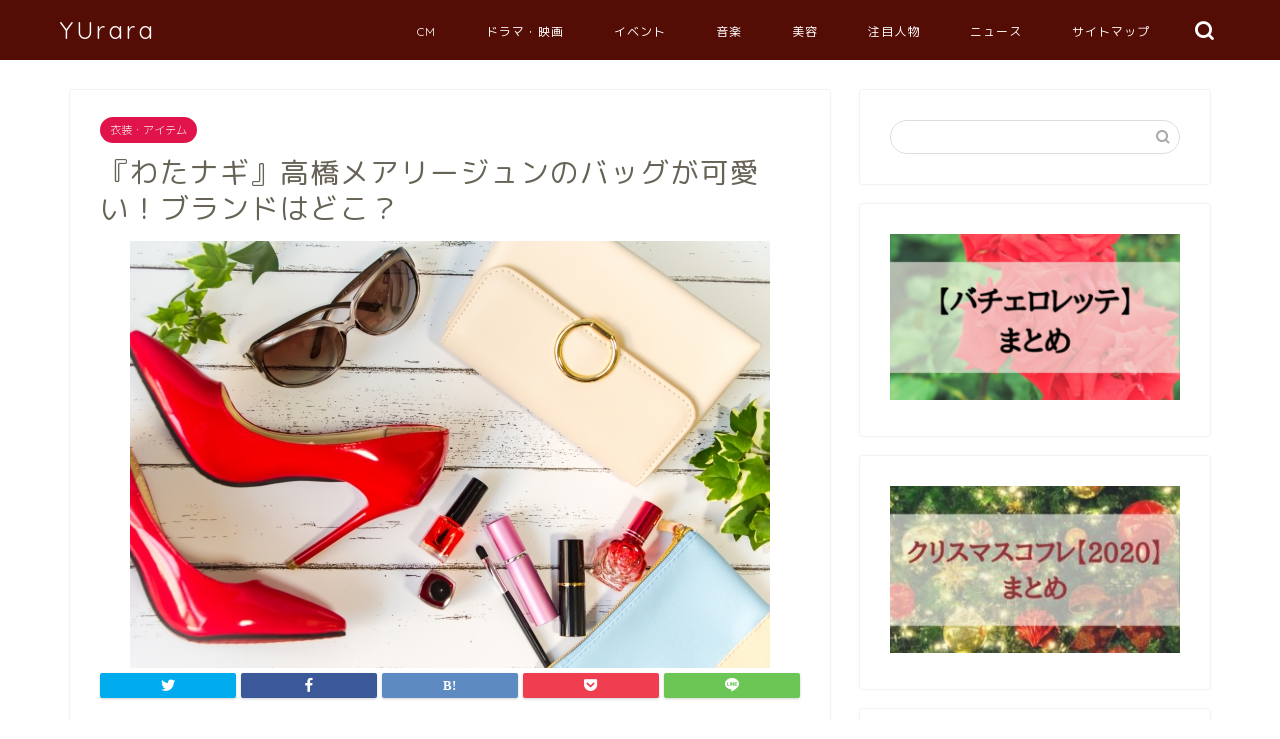

--- FILE ---
content_type: text/html; charset=UTF-8
request_url: https://yura-time.com/dramamovie/fashionitem/watanagikaorubag/
body_size: 15105
content:
<!DOCTYPE html>
<html lang="ja">
<head prefix="og: http://ogp.me/ns# fb: http://ogp.me/ns/fb# article: http://ogp.me/ns/article#">
<meta charset="utf-8">
<meta http-equiv="X-UA-Compatible" content="IE=edge">
<meta name="viewport" content="width=device-width, initial-scale=1">
<!-- ここからOGP -->
<meta property="og:type" content="blog">
<meta property="og:title" content="『わたナギ』高橋メアリージュンのバッグが可愛い！ブランドはどこ？｜YUrara"> 
<meta property="og:url" content="https://yura-time.com/dramamovie/fashionitem/watanagikaorubag/"> 
<meta property="og:description" content="大人気ドラマ、わたナギこと『私の家政夫ナギサさん』が最終回を迎えていますね。 私もそうでしたが、このドラマを毎週楽しみに"> 
<meta property="og:image" content="https://yura-time.com/wp-content/uploads/2020/09/1465540_s.jpg">
<meta property="og:site_name" content="YUrara">
<meta property="fb:admins" content="">
<meta name="twitter:card" content="summary">
<!-- ここまでOGP --> 

<meta name="description" itemprop="description" content="大人気ドラマ、わたナギこと『私の家政夫ナギサさん』が最終回を迎えていますね。 私もそうでしたが、このドラマを毎週楽しみに" >
<link rel="shortcut icon" href="https://yura-time.com/wp-content/themes/jin/favicon.ico">

<title>『わたナギ』高橋メアリージュンのバッグが可愛い！ブランドはどこ？｜YUrara</title>
<link rel='dns-prefetch' href='//ajax.googleapis.com' />
<link rel='dns-prefetch' href='//cdnjs.cloudflare.com' />
<link rel='dns-prefetch' href='//use.fontawesome.com' />
<link rel='dns-prefetch' href='//s.w.org' />
<link rel="alternate" type="application/rss+xml" title="YUrara &raquo; フィード" href="https://yura-time.com/feed/" />
<link rel="alternate" type="application/rss+xml" title="YUrara &raquo; コメントフィード" href="https://yura-time.com/comments/feed/" />
<link rel="alternate" type="application/rss+xml" title="YUrara &raquo; 『わたナギ』高橋メアリージュンのバッグが可愛い！ブランドはどこ？ のコメントのフィード" href="https://yura-time.com/dramamovie/fashionitem/watanagikaorubag/feed/" />
		<script type="text/javascript">
			window._wpemojiSettings = {"baseUrl":"https:\/\/s.w.org\/images\/core\/emoji\/12.0.0-1\/72x72\/","ext":".png","svgUrl":"https:\/\/s.w.org\/images\/core\/emoji\/12.0.0-1\/svg\/","svgExt":".svg","source":{"concatemoji":"https:\/\/yura-time.com\/wp-includes\/js\/wp-emoji-release.min.js?ver=5.2.21"}};
			!function(e,a,t){var n,r,o,i=a.createElement("canvas"),p=i.getContext&&i.getContext("2d");function s(e,t){var a=String.fromCharCode;p.clearRect(0,0,i.width,i.height),p.fillText(a.apply(this,e),0,0);e=i.toDataURL();return p.clearRect(0,0,i.width,i.height),p.fillText(a.apply(this,t),0,0),e===i.toDataURL()}function c(e){var t=a.createElement("script");t.src=e,t.defer=t.type="text/javascript",a.getElementsByTagName("head")[0].appendChild(t)}for(o=Array("flag","emoji"),t.supports={everything:!0,everythingExceptFlag:!0},r=0;r<o.length;r++)t.supports[o[r]]=function(e){if(!p||!p.fillText)return!1;switch(p.textBaseline="top",p.font="600 32px Arial",e){case"flag":return s([55356,56826,55356,56819],[55356,56826,8203,55356,56819])?!1:!s([55356,57332,56128,56423,56128,56418,56128,56421,56128,56430,56128,56423,56128,56447],[55356,57332,8203,56128,56423,8203,56128,56418,8203,56128,56421,8203,56128,56430,8203,56128,56423,8203,56128,56447]);case"emoji":return!s([55357,56424,55356,57342,8205,55358,56605,8205,55357,56424,55356,57340],[55357,56424,55356,57342,8203,55358,56605,8203,55357,56424,55356,57340])}return!1}(o[r]),t.supports.everything=t.supports.everything&&t.supports[o[r]],"flag"!==o[r]&&(t.supports.everythingExceptFlag=t.supports.everythingExceptFlag&&t.supports[o[r]]);t.supports.everythingExceptFlag=t.supports.everythingExceptFlag&&!t.supports.flag,t.DOMReady=!1,t.readyCallback=function(){t.DOMReady=!0},t.supports.everything||(n=function(){t.readyCallback()},a.addEventListener?(a.addEventListener("DOMContentLoaded",n,!1),e.addEventListener("load",n,!1)):(e.attachEvent("onload",n),a.attachEvent("onreadystatechange",function(){"complete"===a.readyState&&t.readyCallback()})),(n=t.source||{}).concatemoji?c(n.concatemoji):n.wpemoji&&n.twemoji&&(c(n.twemoji),c(n.wpemoji)))}(window,document,window._wpemojiSettings);
		</script>
		<style type="text/css">
img.wp-smiley,
img.emoji {
	display: inline !important;
	border: none !important;
	box-shadow: none !important;
	height: 1em !important;
	width: 1em !important;
	margin: 0 .07em !important;
	vertical-align: -0.1em !important;
	background: none !important;
	padding: 0 !important;
}
</style>
	<link rel='stylesheet' id='wp-block-library-css'  href='https://yura-time.com/wp-includes/css/dist/block-library/style.min.css?ver=5.2.21' type='text/css' media='all' />
<link rel='stylesheet' id='contact-form-7-css'  href='https://yura-time.com/wp-content/plugins/contact-form-7/includes/css/styles.css?ver=5.1.4' type='text/css' media='all' />
<link rel='stylesheet' id='toc-screen-css'  href='https://yura-time.com/wp-content/plugins/table-of-contents-plus/screen.min.css?ver=1509' type='text/css' media='all' />
<link rel='stylesheet' id='theme-style-css'  href='https://yura-time.com/wp-content/themes/jin/style.css?ver=5.2.21' type='text/css' media='all' />
<link rel='stylesheet' id='fontawesome-style-css'  href='https://use.fontawesome.com/releases/v5.6.3/css/all.css?ver=5.2.21' type='text/css' media='all' />
<link rel='stylesheet' id='swiper-style-css'  href='https://cdnjs.cloudflare.com/ajax/libs/Swiper/4.0.7/css/swiper.min.css?ver=5.2.21' type='text/css' media='all' />
<link rel='https://api.w.org/' href='https://yura-time.com/wp-json/' />
<link rel="canonical" href="https://yura-time.com/dramamovie/fashionitem/watanagikaorubag/" />
<link rel='shortlink' href='https://yura-time.com/?p=659' />
<link rel="alternate" type="application/json+oembed" href="https://yura-time.com/wp-json/oembed/1.0/embed?url=https%3A%2F%2Fyura-time.com%2Fdramamovie%2Ffashionitem%2Fwatanagikaorubag%2F" />
<link rel="alternate" type="text/xml+oembed" href="https://yura-time.com/wp-json/oembed/1.0/embed?url=https%3A%2F%2Fyura-time.com%2Fdramamovie%2Ffashionitem%2Fwatanagikaorubag%2F&#038;format=xml" />
        <!-- Copyright protection script -->
        <meta http-equiv="imagetoolbar" content="no">
        <script>
            /*<![CDATA[*/
            document.oncontextmenu = function () {
                return false;
            };
            /*]]>*/
        </script>
        <script type="text/javascript">
            /*<![CDATA[*/
            document.onselectstart = function () {
                event = event || window.event;
                var custom_input = event.target || event.srcElement;

                if (custom_input.type !== "text" && custom_input.type !== "textarea" && custom_input.type !== "password") {
                    return false;
                } else {
                    return true;
                }

            };
            if (window.sidebar) {
                document.onmousedown = function (e) {
                    var obj = e.target;
                    if (obj.tagName.toUpperCase() === 'SELECT'
                        || obj.tagName.toUpperCase() === "INPUT"
                        || obj.tagName.toUpperCase() === "TEXTAREA"
                        || obj.tagName.toUpperCase() === "PASSWORD") {
                        return true;
                    } else {
                        return false;
                    }
                };
            }
            window.onload = function () {
                document.body.style.webkitTouchCallout = 'none';
                document.body.style.KhtmlUserSelect = 'none';
            }
            /*]]>*/
        </script>
        <script type="text/javascript">
            /*<![CDATA[*/
            if (parent.frames.length > 0) {
                top.location.replace(document.location);
            }
            /*]]>*/
        </script>
        <script>
            /*<![CDATA[*/
            document.ondragstart = function () {
                return false;
            };
            /*]]>*/
        </script>
        <style type="text/css">

            * {
                -webkit-touch-callout: none;
                -webkit-user-select: none;
                -moz-user-select: none;
                user-select: none;
            }

            img {
                -webkit-touch-callout: none;
                -webkit-user-select: none;
                -moz-user-select: none;
                user-select: none;
            }

            input, textarea, select {
	            -webkit-user-select: auto;
            }

        </style>
        <!-- End Copyright protection script -->

        <!-- Source hidden -->

        	<style type="text/css">
		#wrapper{
							background-color: #ffffff;
				background-image: url();
					}
		.related-entry-headline-text span:before,
		#comment-title span:before,
		#reply-title span:before{
			background-color: #af130e;
			border-color: #af130e!important;
		}
		
		#breadcrumb:after,
		#page-top a{	
			background-color: #727272;
		}
				footer{
			background-color: #727272;
		}
		.footer-inner a,
		#copyright,
		#copyright-center{
			border-color: #fff!important;
			color: #fff!important;
		}
		#footer-widget-area
		{
			border-color: #fff!important;
		}
				.page-top-footer a{
			color: #727272!important;
		}
				#breadcrumb ul li,
		#breadcrumb ul li a{
			color: #727272!important;
		}
		
		body,
		a,
		a:link,
		a:visited,
		.my-profile,
		.widgettitle,
		.tabBtn-mag label{
			color: #686357;
		}
		a:hover{
			color: #0400fc;
		}
						.widget_nav_menu ul > li > a:before,
		.widget_categories ul > li > a:before,
		.widget_pages ul > li > a:before,
		.widget_recent_entries ul > li > a:before,
		.widget_archive ul > li > a:before,
		.widget_archive form:after,
		.widget_categories form:after,
		.widget_nav_menu ul > li > ul.sub-menu > li > a:before,
		.widget_categories ul > li > .children > li > a:before,
		.widget_pages ul > li > .children > li > a:before,
		.widget_nav_menu ul > li > ul.sub-menu > li > ul.sub-menu li > a:before,
		.widget_categories ul > li > .children > li > .children li > a:before,
		.widget_pages ul > li > .children > li > .children li > a:before{
			color: #af130e;
		}
		.widget_nav_menu ul .sub-menu .sub-menu li a:before{
			background-color: #686357!important;
		}
		footer .footer-widget,
		footer .footer-widget a,
		footer .footer-widget ul li,
		.footer-widget.widget_nav_menu ul > li > a:before,
		.footer-widget.widget_categories ul > li > a:before,
		.footer-widget.widget_recent_entries ul > li > a:before,
		.footer-widget.widget_pages ul > li > a:before,
		.footer-widget.widget_archive ul > li > a:before,
		footer .widget_tag_cloud .tagcloud a:before{
			color: #fff!important;
			border-color: #fff!important;
		}
		footer .footer-widget .widgettitle{
			color: #fff!important;
			border-color: #e0144a!important;
		}
		footer .widget_nav_menu ul .children .children li a:before,
		footer .widget_categories ul .children .children li a:before,
		footer .widget_nav_menu ul .sub-menu .sub-menu li a:before{
			background-color: #fff!important;
		}
		#drawernav a:hover,
		.post-list-title,
		#prev-next p,
		#toc_container .toc_list li a{
			color: #686357!important;
		}
		
		#header-box{
			background-color: #540d05;
		}
						@media (min-width: 768px) {
		#header-box .header-box10-bg:before,
		#header-box .header-box11-bg:before{
			border-radius: 2px;
		}
		}
										@media (min-width: 768px) {
			.top-image-meta{
				margin-top: calc(0px - 30px);
			}
		}
		@media (min-width: 1200px) {
			.top-image-meta{
				margin-top: calc(0px);
			}
		}
				.pickup-contents:before{
			background-color: #540d05!important;
		}
		
		.main-image-text{
			color: #686357;
		}
		.main-image-text-sub{
			color: #686357;
		}
		
				@media (min-width: 481px) {
			#site-info{
				padding-top: 15px!important;
				padding-bottom: 15px!important;
			}
		}
		
		#site-info span a{
			color: #fffcfc!important;
		}
		
				#headmenu .headsns .line a svg{
			fill: #ffffff!important;
		}
		#headmenu .headsns a,
		#headmenu{
			color: #ffffff!important;
			border-color:#ffffff!important;
		}
						.profile-follow .line-sns a svg{
			fill: #af130e!important;
		}
		.profile-follow .line-sns a:hover svg{
			fill: #e0144a!important;
		}
		.profile-follow a{
			color: #af130e!important;
			border-color:#af130e!important;
		}
		.profile-follow a:hover,
		#headmenu .headsns a:hover{
			color:#e0144a!important;
			border-color:#e0144a!important;
		}
				.search-box:hover{
			color:#e0144a!important;
			border-color:#e0144a!important;
		}
				#header #headmenu .headsns .line a:hover svg{
			fill:#e0144a!important;
		}
		.cps-icon-bar,
		#navtoggle:checked + .sp-menu-open .cps-icon-bar{
			background-color: #fffcfc;
		}
		#nav-container{
			background-color: #540d05;
		}
		.menu-box .menu-item svg{
			fill:#ffffff;
		}
		#drawernav ul.menu-box > li > a,
		#drawernav2 ul.menu-box > li > a,
		#drawernav3 ul.menu-box > li > a,
		#drawernav4 ul.menu-box > li > a,
		#drawernav5 ul.menu-box > li > a,
		#drawernav ul.menu-box > li.menu-item-has-children:after,
		#drawernav2 ul.menu-box > li.menu-item-has-children:after,
		#drawernav3 ul.menu-box > li.menu-item-has-children:after,
		#drawernav4 ul.menu-box > li.menu-item-has-children:after,
		#drawernav5 ul.menu-box > li.menu-item-has-children:after{
			color: #ffffff!important;
		}
		#drawernav ul.menu-box li a,
		#drawernav2 ul.menu-box li a,
		#drawernav3 ul.menu-box li a,
		#drawernav4 ul.menu-box li a,
		#drawernav5 ul.menu-box li a{
			font-size: 12px!important;
		}
		#drawernav3 ul.menu-box > li{
			color: #686357!important;
		}
		#drawernav4 .menu-box > .menu-item > a:after,
		#drawernav3 .menu-box > .menu-item > a:after,
		#drawernav .menu-box > .menu-item > a:after{
			background-color: #ffffff!important;
		}
		#drawernav2 .menu-box > .menu-item:hover,
		#drawernav5 .menu-box > .menu-item:hover{
			border-top-color: #af130e!important;
		}
				.cps-info-bar a{
			background-color: #ffcd44!important;
		}
				@media (min-width: 768px) {
			.post-list-mag .post-list-item:not(:nth-child(2n)){
				margin-right: 2.6%;
			}
		}
				@media (min-width: 768px) {
			#tab-1:checked ~ .tabBtn-mag li [for="tab-1"]:after,
			#tab-2:checked ~ .tabBtn-mag li [for="tab-2"]:after,
			#tab-3:checked ~ .tabBtn-mag li [for="tab-3"]:after,
			#tab-4:checked ~ .tabBtn-mag li [for="tab-4"]:after{
				border-top-color: #af130e!important;
			}
			.tabBtn-mag label{
				border-bottom-color: #af130e!important;
			}
		}
		#tab-1:checked ~ .tabBtn-mag li [for="tab-1"],
		#tab-2:checked ~ .tabBtn-mag li [for="tab-2"],
		#tab-3:checked ~ .tabBtn-mag li [for="tab-3"],
		#tab-4:checked ~ .tabBtn-mag li [for="tab-4"],
		#prev-next a.next:after,
		#prev-next a.prev:after,
		.more-cat-button a:hover span:before{
			background-color: #af130e!important;
		}
		

		.swiper-slide .post-list-cat,
		.post-list-mag .post-list-cat,
		.post-list-mag3col .post-list-cat,
		.post-list-mag-sp1col .post-list-cat,
		.swiper-pagination-bullet-active,
		.pickup-cat,
		.post-list .post-list-cat,
		#breadcrumb .bcHome a:hover span:before,
		.popular-item:nth-child(1) .pop-num,
		.popular-item:nth-child(2) .pop-num,
		.popular-item:nth-child(3) .pop-num{
			background-color: #e0144a!important;
		}
		.sidebar-btn a,
		.profile-sns-menu{
			background-color: #e0144a!important;
		}
		.sp-sns-menu a,
		.pickup-contents-box a:hover .pickup-title{
			border-color: #af130e!important;
			color: #af130e!important;
		}
				.pro-line svg{
			fill: #af130e!important;
		}
		.cps-post-cat a,
		.meta-cat,
		.popular-cat{
			background-color: #e0144a!important;
			border-color: #e0144a!important;
		}
		.tagicon,
		.tag-box a,
		#toc_container .toc_list > li,
		#toc_container .toc_title{
			color: #af130e!important;
		}
		.widget_tag_cloud a::before{
			color: #686357!important;
		}
		.tag-box a,
		#toc_container:before{
			border-color: #af130e!important;
		}
		.cps-post-cat a:hover{
			color: #0400fc!important;
		}
		.pagination li:not([class*="current"]) a:hover,
		.widget_tag_cloud a:hover{
			background-color: #af130e!important;
		}
		.pagination li:not([class*="current"]) a:hover{
			opacity: 0.5!important;
		}
		.pagination li.current a{
			background-color: #af130e!important;
			border-color: #af130e!important;
		}
		.nextpage a:hover span {
			color: #af130e!important;
			border-color: #af130e!important;
		}
		.cta-content:before{
			background-color: #ffffff!important;
		}
		.cta-text,
		.info-title{
			color: #686357!important;
		}
		#footer-widget-area.footer_style1 .widgettitle{
			border-color: #e0144a!important;
		}
		.sidebar_style1 .widgettitle,
		.sidebar_style5 .widgettitle{
			border-color: #af130e!important;
		}
		.sidebar_style2 .widgettitle,
		.sidebar_style4 .widgettitle,
		.sidebar_style6 .widgettitle,
		#home-bottom-widget .widgettitle,
		#home-top-widget .widgettitle,
		#post-bottom-widget .widgettitle,
		#post-top-widget .widgettitle{
			background-color: #af130e!important;
		}
		#home-bottom-widget .widget_search .search-box input[type="submit"],
		#home-top-widget .widget_search .search-box input[type="submit"],
		#post-bottom-widget .widget_search .search-box input[type="submit"],
		#post-top-widget .widget_search .search-box input[type="submit"]{
			background-color: #e0144a!important;
		}
		
		.tn-logo-size{
			font-size: 180%!important;
		}
		@media (min-width: 481px) {
		.tn-logo-size img{
			width: calc(180%*0.5)!important;
		}
		}
		@media (min-width: 768px) {
		.tn-logo-size img{
			width: calc(180%*2.2)!important;
		}
		}
		@media (min-width: 1200px) {
		.tn-logo-size img{
			width: 180%!important;
		}
		}
		.sp-logo-size{
			font-size: 120%!important;
		}
		.sp-logo-size img{
			width: 120%!important;
		}
				.cps-post-main ul > li:before,
		.cps-post-main ol > li:before{
			background-color: #e0144a!important;
		}
		.profile-card .profile-title{
			background-color: #af130e!important;
		}
		.profile-card{
			border-color: #af130e!important;
		}
		.cps-post-main a{
			color:#2385db;
		}
		.cps-post-main .marker{
			background: -webkit-linear-gradient( transparent 60%, #f7d9f5 0% ) ;
			background: linear-gradient( transparent 60%, #f7d9f5 0% ) ;
		}
		.cps-post-main .marker2{
			background: -webkit-linear-gradient( transparent 60%, #ffeab2 0% ) ;
			background: linear-gradient( transparent 60%, #ffeab2 0% ) ;
		}
		.cps-post-main .jic-sc{
			color:#e9546b;
		}
		
		
		.simple-box1{
			border-color:#ef9b9b!important;
		}
		.simple-box2{
			border-color:#f2bf7d!important;
		}
		.simple-box3{
			border-color:#b5e28a!important;
		}
		.simple-box4{
			border-color:#7badd8!important;
		}
		.simple-box4:before{
			background-color: #7badd8;
		}
		.simple-box5{
			border-color:#e896c7!important;
		}
		.simple-box5:before{
			background-color: #e896c7;
		}
		.simple-box6{
			background-color:#fffdef!important;
		}
		.simple-box7{
			border-color:#def1f9!important;
		}
		.simple-box7:before{
			background-color:#def1f9!important;
		}
		.simple-box8{
			border-color:#96ddc1!important;
		}
		.simple-box8:before{
			background-color:#96ddc1!important;
		}
		.simple-box9:before{
			background-color:#e1c0e8!important;
		}
				.simple-box9:after{
			border-color:#e1c0e8 #e1c0e8 #fff #fff!important;
		}
				
		.kaisetsu-box1:before,
		.kaisetsu-box1-title{
			background-color:#ffb49e!important;
		}
		.kaisetsu-box2{
			border-color:#89c2f4!important;
		}
		.kaisetsu-box2-title{
			background-color:#89c2f4!important;
		}
		.kaisetsu-box4{
			border-color:#ea91a9!important;
		}
		.kaisetsu-box4-title{
			background-color:#ea91a9!important;
		}
		.kaisetsu-box5:before{
			background-color:#57b3ba!important;
		}
		.kaisetsu-box5-title{
			background-color:#57b3ba!important;
		}
		
		.concept-box1{
			border-color:#85db8f!important;
		}
		.concept-box1:after{
			background-color:#85db8f!important;
		}
		.concept-box1:before{
			content:"ポイント"!important;
			color:#85db8f!important;
		}
		.concept-box2{
			border-color:#f7cf6a!important;
		}
		.concept-box2:after{
			background-color:#f7cf6a!important;
		}
		.concept-box2:before{
			content:"注意点"!important;
			color:#f7cf6a!important;
		}
		.concept-box3{
			border-color:#86cee8!important;
		}
		.concept-box3:after{
			background-color:#86cee8!important;
		}
		.concept-box3:before{
			content:"良い例"!important;
			color:#86cee8!important;
		}
		.concept-box4{
			border-color:#ed8989!important;
		}
		.concept-box4:after{
			background-color:#ed8989!important;
		}
		.concept-box4:before{
			content:"悪い例"!important;
			color:#ed8989!important;
		}
		.concept-box5{
			border-color:#9e9e9e!important;
		}
		.concept-box5:after{
			background-color:#9e9e9e!important;
		}
		.concept-box5:before{
			content:"参考"!important;
			color:#9e9e9e!important;
		}
		.concept-box6{
			border-color:#8eaced!important;
		}
		.concept-box6:after{
			background-color:#8eaced!important;
		}
		.concept-box6:before{
			content:"メモ"!important;
			color:#8eaced!important;
		}
		
		.innerlink-box1,
		.blog-card{
			border-color:#ff7e28!important;
		}
		.innerlink-box1-title{
			background-color:#ff7e28!important;
			border-color:#ff7e28!important;
		}
		.innerlink-box1:before,
		.blog-card-hl-box{
			background-color:#ff7e28!important;
		}
				
		.jin-ac-box01-title::after{
			color: #af130e;
		}
		
		.color-button01 a,
		.color-button01 a:hover,
		.color-button01:before{
			background-color: #a5d85d!important;
		}
		.top-image-btn-color a,
		.top-image-btn-color a:hover,
		.top-image-btn-color:before{
			background-color: #ffcd44!important;
		}
		.color-button02 a,
		.color-button02 a:hover,
		.color-button02:before{
			background-color: #ff7e28!important;
		}
		
		.color-button01-big a,
		.color-button01-big a:hover,
		.color-button01-big:before{
			background-color: #ff7e28!important;
		}
		.color-button01-big a,
		.color-button01-big:before{
			border-radius: 5px!important;
		}
		.color-button01-big a{
			padding-top: 20px!important;
			padding-bottom: 20px!important;
		}
		
		.color-button02-big a,
		.color-button02-big a:hover,
		.color-button02-big:before{
			background-color: #c0ea85!important;
		}
		.color-button02-big a,
		.color-button02-big:before{
			border-radius: 40px!important;
		}
		.color-button02-big a{
			padding-top: 20px!important;
			padding-bottom: 20px!important;
		}
				.color-button01-big{
			width: 75%!important;
		}
		.color-button02-big{
			width: 75%!important;
		}
				
		
					.top-image-btn-color:before,
			.color-button01:before,
			.color-button02:before,
			.color-button01-big:before,
			.color-button02-big:before{
				bottom: -1px;
				left: -1px;
				width: 100%;
				height: 100%;
				border-radius: 6px;
				box-shadow: 0px 1px 5px 0px rgba(0, 0, 0, 0.25);
				-webkit-transition: all .4s;
				transition: all .4s;
			}
			.top-image-btn-color a:hover,
			.color-button01 a:hover,
			.color-button02 a:hover,
			.color-button01-big a:hover,
			.color-button02-big a:hover{
				-webkit-transform: translateY(2px);
				transform: translateY(2px);
				-webkit-filter: brightness(0.95);
				 filter: brightness(0.95);
			}
			.top-image-btn-color:hover:before,
			.color-button01:hover:before,
			.color-button02:hover:before,
			.color-button01-big:hover:before,
			.color-button02-big:hover:before{
				-webkit-transform: translateY(2px);
				transform: translateY(2px);
				box-shadow: none!important;
			}
				
		.h2-style01 h2,
		.h2-style02 h2:before,
		.h2-style03 h2,
		.h2-style04 h2:before,
		.h2-style05 h2,
		.h2-style07 h2:before,
		.h2-style07 h2:after,
		.h3-style03 h3:before,
		.h3-style02 h3:before,
		.h3-style05 h3:before,
		.h3-style07 h3:before,
		.h2-style08 h2:after,
		.h2-style10 h2:before,
		.h2-style10 h2:after,
		.h3-style02 h3:after,
		.h4-style02 h4:before{
			background-color: #af130e!important;
		}
		.h3-style01 h3,
		.h3-style04 h3,
		.h3-style05 h3,
		.h3-style06 h3,
		.h4-style01 h4,
		.h2-style02 h2,
		.h2-style08 h2,
		.h2-style08 h2:before,
		.h2-style09 h2,
		.h4-style03 h4{
			border-color: #af130e!important;
		}
		.h2-style05 h2:before{
			border-top-color: #af130e!important;
		}
		.h2-style06 h2:before,
		.sidebar_style3 .widgettitle:after{
			background-image: linear-gradient(
				-45deg,
				transparent 25%,
				#af130e 25%,
				#af130e 50%,
				transparent 50%,
				transparent 75%,
				#af130e 75%,
				#af130e			);
		}
				.jin-h2-icons.h2-style02 h2 .jic:before,
		.jin-h2-icons.h2-style04 h2 .jic:before,
		.jin-h2-icons.h2-style06 h2 .jic:before,
		.jin-h2-icons.h2-style07 h2 .jic:before,
		.jin-h2-icons.h2-style08 h2 .jic:before,
		.jin-h2-icons.h2-style09 h2 .jic:before,
		.jin-h2-icons.h2-style10 h2 .jic:before,
		.jin-h3-icons.h3-style01 h3 .jic:before,
		.jin-h3-icons.h3-style02 h3 .jic:before,
		.jin-h3-icons.h3-style03 h3 .jic:before,
		.jin-h3-icons.h3-style04 h3 .jic:before,
		.jin-h3-icons.h3-style05 h3 .jic:before,
		.jin-h3-icons.h3-style06 h3 .jic:before,
		.jin-h3-icons.h3-style07 h3 .jic:before,
		.jin-h4-icons.h4-style01 h4 .jic:before,
		.jin-h4-icons.h4-style02 h4 .jic:before,
		.jin-h4-icons.h4-style03 h4 .jic:before,
		.jin-h4-icons.h4-style04 h4 .jic:before{
			color:#af130e;
		}
		
		@media all and (-ms-high-contrast:none){
			*::-ms-backdrop, .color-button01:before,
			.color-button02:before,
			.color-button01-big:before,
			.color-button02-big:before{
				background-color: #595857!important;
			}
		}
		
		.jin-lp-h2 h2,
		.jin-lp-h2 h2{
			background-color: transparent!important;
			border-color: transparent!important;
			color: #686357!important;
		}
		.jincolumn-h3style2{
			border-color:#af130e!important;
		}
		.jinlph2-style1 h2:first-letter{
			color:#af130e!important;
		}
		.jinlph2-style2 h2,
		.jinlph2-style3 h2{
			border-color:#af130e!important;
		}
		.jin-photo-title .jin-fusen1-down,
		.jin-photo-title .jin-fusen1-even,
		.jin-photo-title .jin-fusen1-up{
			border-left-color:#af130e;
		}
		.jin-photo-title .jin-fusen2,
		.jin-photo-title .jin-fusen3{
			background-color:#af130e;
		}
		.jin-photo-title .jin-fusen2:before,
		.jin-photo-title .jin-fusen3:before {
			border-top-color: #af130e;
		}
		.has-huge-font-size{
			font-size:42px!important;
		}
		.has-large-font-size{
			font-size:36px!important;
		}
		.has-medium-font-size{
			font-size:20px!important;
		}
		.has-normal-font-size{
			font-size:16px!important;
		}
		.has-small-font-size{
			font-size:13px!important;
		}
		
		
	</style>
<style type="text/css">.broken_link, a.broken_link {
	text-decoration: line-through;
}</style>		<style type="text/css" id="wp-custom-css">
			.proflink a{
	display:block;
	text-align:center;
	padding:7px 10px;
	background:#aaa;/*カラーは変更*/
	width:50%;
	margin:0 auto;
	margin-top:20px;
	border-radius:20px;
	border:3px double #fff;
	font-size:0.65rem;
	color:#fff;
}
.proflink a:hover{
		opacity:0.75;
}
		</style>
			
<!--カエレバCSS-->
<!--アプリーチCSS-->

<!-- Global site tag (gtag.js) - Google Analytics -->
<script async src="https://www.googletagmanager.com/gtag/js?id=UA-147069347-1"></script>
<script>
  window.dataLayer = window.dataLayer || [];
  function gtag(){dataLayer.push(arguments);}
  gtag('js', new Date());

  gtag('config', 'UA-147069347-1');
</script>
</head>
<body class="post-template-default single single-post postid-659 single-format-standard" id="rm-style">
<div id="wrapper">

		
	<div id="scroll-content" class="animate-off">
	
		<!--ヘッダー-->

					<div id="header-box" class="tn_on header-box animate-off">
	<div id="header" class="header-type1 header animate-off">
				
		<div id="site-info" class="ef">
												<span class="tn-logo-size"><a href='https://yura-time.com/' title='YUrara' rel='home'>YUrara</a></span>
									</div>

				<!--グローバルナビゲーション layout3-->
		<div id="drawernav3" class="ef">
			<nav class="fixed-content ef"><ul class="menu-box"><li class="menu-item menu-item-type-taxonomy menu-item-object-category menu-item-697"><a href="https://yura-time.com/category/cm/">CM</a></li>
<li class="menu-item menu-item-type-taxonomy menu-item-object-category current-post-ancestor menu-item-698"><a href="https://yura-time.com/category/dramamovie/">ドラマ・映画</a></li>
<li class="menu-item menu-item-type-taxonomy menu-item-object-category menu-item-699"><a href="https://yura-time.com/category/odekake/event/">イベント</a></li>
<li class="menu-item menu-item-type-taxonomy menu-item-object-category menu-item-680"><a href="https://yura-time.com/category/music/">音楽</a></li>
<li class="menu-item menu-item-type-taxonomy menu-item-object-category menu-item-722"><a href="https://yura-time.com/category/biyou/">美容</a></li>
<li class="menu-item menu-item-type-taxonomy menu-item-object-category menu-item-1758"><a href="https://yura-time.com/category/tv/tyuumoku/">注目人物</a></li>
<li class="menu-item menu-item-type-taxonomy menu-item-object-category menu-item-1601"><a href="https://yura-time.com/category/news/">ニュース</a></li>
<li class="menu-item menu-item-type-post_type menu-item-object-page menu-item-1913"><a href="https://yura-time.com/sitemap/">サイトマップ</a></li>
</ul></nav>		</div>
		<!--グローバルナビゲーション layout3-->
		
	
				<div id="headmenu">
			<span class="headsns tn_sns_off">
									<span class="twitter"><a href="#"><i class="jic-type jin-ifont-twitter" aria-hidden="true"></i></a></span>
													<span class="facebook">
					<a href="#"><i class="jic-type jin-ifont-facebook" aria-hidden="true"></i></a>
					</span>
													
									<span class="line">
						<a href="#" target="_blank"><i class="jic-type jin-ifont-line" aria-hidden="true"></i></a>
					</span>
									

			</span>
			<span class="headsearch tn_search_on">
				<form class="search-box" role="search" method="get" id="searchform" action="https://yura-time.com/">
	<input type="search" placeholder="" class="text search-text" value="" name="s" id="s">
	<input type="submit" id="searchsubmit" value="&#xe931;">
</form>
			</span>
		</div>
			</div>
	
		
</div>
	
			
		<!--ヘッダー-->

		<div class="clearfix"></div>

			
																				
		
	<div id="contents">

		<!--メインコンテンツ-->
			<main id="main-contents" class="main-contents article_style1 animate-off" itemprop="mainContentOfPage">
				
								
				<section class="cps-post-box hentry">
																	<article class="cps-post">
							<header class="cps-post-header">
																<span class="cps-post-cat category-fashionitem" itemprop="keywords"><a href="https://yura-time.com/category/dramamovie/fashionitem/" style="background-color:!important;">衣装・アイテム</a></span>
																<h1 class="cps-post-title entry-title" itemprop="headline">『わたナギ』高橋メアリージュンのバッグが可愛い！ブランドはどこ？</h1>
								<div class="cps-post-meta vcard">
									<span class="writer fn" itemprop="author" itemscope itemtype="https://schema.org/Person"><span itemprop="name">matsu</span></span>
									<span class="cps-post-date-box">
											<div style="display: none;">
		<span class="cps-post-date"><i class="jic jin-ifont-watch" aria-hidden="true"></i>&nbsp;<time class="entry-date date published" datetime="2020-09-09T16:23:59+09:00">2020-09-09</time></span>
		<time class="entry-date date updated" datetime="2020-10-29T23:21:15+09:00"><span class="cps-post-date"><i class="jic jin-ifont-reload" aria-hidden="true"></i>&nbsp;2020.10.29</span></time>
	</div>
									</span>
								</div>
								
							</header>
																							<div class="cps-post-thumb" itemscope itemtype="https://schema.org/ImageObject">
									<img src="https://yura-time.com/wp-content/uploads/2020/09/1465540_s.jpg" class="attachment-large_size size-large_size wp-post-image" alt="ファッション" srcset="https://yura-time.com/wp-content/uploads/2020/09/1465540_s.jpg 640w, https://yura-time.com/wp-content/uploads/2020/09/1465540_s-300x200.jpg 300w" sizes="(max-width: 640px) 100vw, 640px" />								</div>
																																							<div class="share-top sns-design-type01">
	<div class="sns-top">
		<ol>
			<!--ツイートボタン-->
							<li class="twitter"><a href="https://twitter.com/share?url=https%3A%2F%2Fyura-time.com%2Fdramamovie%2Ffashionitem%2Fwatanagikaorubag%2F&text=%E3%80%8E%E3%82%8F%E3%81%9F%E3%83%8A%E3%82%AE%E3%80%8F%E9%AB%98%E6%A9%8B%E3%83%A1%E3%82%A2%E3%83%AA%E3%83%BC%E3%82%B8%E3%83%A5%E3%83%B3%E3%81%AE%E3%83%90%E3%83%83%E3%82%B0%E3%81%8C%E5%8F%AF%E6%84%9B%E3%81%84%EF%BC%81%E3%83%96%E3%83%A9%E3%83%B3%E3%83%89%E3%81%AF%E3%81%A9%E3%81%93%EF%BC%9F - YUrara"><i class="jic jin-ifont-twitter"></i></a>
				</li>
						<!--Facebookボタン-->
							<li class="facebook">
				<a href="https://www.facebook.com/sharer.php?src=bm&u=https%3A%2F%2Fyura-time.com%2Fdramamovie%2Ffashionitem%2Fwatanagikaorubag%2F&t=%E3%80%8E%E3%82%8F%E3%81%9F%E3%83%8A%E3%82%AE%E3%80%8F%E9%AB%98%E6%A9%8B%E3%83%A1%E3%82%A2%E3%83%AA%E3%83%BC%E3%82%B8%E3%83%A5%E3%83%B3%E3%81%AE%E3%83%90%E3%83%83%E3%82%B0%E3%81%8C%E5%8F%AF%E6%84%9B%E3%81%84%EF%BC%81%E3%83%96%E3%83%A9%E3%83%B3%E3%83%89%E3%81%AF%E3%81%A9%E3%81%93%EF%BC%9F - YUrara" onclick="javascript:window.open(this.href, '', 'menubar=no,toolbar=no,resizable=yes,scrollbars=yes,height=300,width=600');return false;"><i class="jic jin-ifont-facebook-t" aria-hidden="true"></i></a>
				</li>
						<!--はてブボタン-->
							<li class="hatebu">
				<a href="https://b.hatena.ne.jp/add?mode=confirm&url=https%3A%2F%2Fyura-time.com%2Fdramamovie%2Ffashionitem%2Fwatanagikaorubag%2F" onclick="javascript:window.open(this.href, '', 'menubar=no,toolbar=no,resizable=yes,scrollbars=yes,height=400,width=510');return false;" ><i class="font-hatena"></i></a>
				</li>
						<!--Poketボタン-->
							<li class="pocket">
				<a href="https://getpocket.com/edit?url=https%3A%2F%2Fyura-time.com%2Fdramamovie%2Ffashionitem%2Fwatanagikaorubag%2F&title=%E3%80%8E%E3%82%8F%E3%81%9F%E3%83%8A%E3%82%AE%E3%80%8F%E9%AB%98%E6%A9%8B%E3%83%A1%E3%82%A2%E3%83%AA%E3%83%BC%E3%82%B8%E3%83%A5%E3%83%B3%E3%81%AE%E3%83%90%E3%83%83%E3%82%B0%E3%81%8C%E5%8F%AF%E6%84%9B%E3%81%84%EF%BC%81%E3%83%96%E3%83%A9%E3%83%B3%E3%83%89%E3%81%AF%E3%81%A9%E3%81%93%EF%BC%9F - YUrara"><i class="jic jin-ifont-pocket" aria-hidden="true"></i></a>
				</li>
							<li class="line">
				<a href="https://line.me/R/msg/text/?https%3A%2F%2Fyura-time.com%2Fdramamovie%2Ffashionitem%2Fwatanagikaorubag%2F"><i class="jic jin-ifont-line" aria-hidden="true"></i></a>
				</li>
		</ol>
	</div>
</div>
<div class="clearfix"></div>
															
							<div class="cps-post-main-box">
								<div class="cps-post-main    h2-style01 h3-style04 h4-style01 entry-content m-size m-size-sp" itemprop="articleBody">

									<div class="clearfix"></div>
										<div class="sponsor-top">スポンサーリンク</div>
				<section class="ad-single ad-top">
					<div class="center-rectangle">
						<script async src="https://pagead2.googlesyndication.com/pagead/js/adsbygoogle.js"></script>
<!-- その１ -->
<ins class="adsbygoogle"
     style="display:block"
     data-ad-client="ca-pub-4177605949469832"
     data-ad-slot="2915644704"
     data-ad-format="rectangle"
     data-full-width-responsive="true"></ins>
<script>
     (adsbygoogle = window.adsbygoogle || []).push({});
</script>					</div>
				</section>
						
									<p>大人気ドラマ、わたナギこと『私の家政夫ナギサさん』が最終回を迎えていますね。</p>
<p>私もそうでしたが、このドラマを毎週楽しみに待っていたという方も多いのではないでしょうか。</p>
<p>今日はそんな『私の家政夫ナギサさん』で、<strong>高橋メアリージュンさんが演じる陶山薫</strong>にスポットを当てていきたいと思います。</p>
<p>高橋メアリージュンさんが作中で使用しているバッグが可愛さと機能性を考えられた働く女性のバッグでした！</p>
<p><strong>「『わたナギ』高橋メアリージュンさんのバッグが可愛い！ブランドはどこ？」</strong>ということでまとめたので、気になる方はぜひ最後までご覧ください。</p>
<div class="sponsor-h2-center">スポンサーリンク</div><div class="ad-single-h2"><script async src="https://pagead2.googlesyndication.com/pagead/js/adsbygoogle.js"></script>
<!-- その１ -->
<ins class="adsbygoogle"
     style="display:block"
     data-ad-client="ca-pub-4177605949469832"
     data-ad-slot="2915644704"
     data-ad-format="rectangle"
     data-full-width-responsive="true"></ins>
<script>
     (adsbygoogle = window.adsbygoogle || []).push({});
</script></div><div id="toc_container" class="no_bullets"><p class="toc_title">Contents</p><ul class="toc_list"><li><a href="#i"><span class="toc_number toc_depth_1">1</span> 『わたナギ』出演の高橋メアリージュンのバッグが可愛い！</a></li><li><a href="#i-2"><span class="toc_number toc_depth_1">2</span> 『わたナギ』で高橋メアリージュンが使っているバッグブランドはどこ？</a><ul><li><a href="#2"><span class="toc_number toc_depth_2">2.1</span> 第2話登場のライトブルーのバッグのブランドは？</a></li><li><a href="#4"><span class="toc_number toc_depth_2">2.2</span> 第4話のバイカラーが可愛いバッグブランドは？</a></li></ul></li><li><a href="#i-3"><span class="toc_number toc_depth_1">3</span> まとめ</a></li></ul></div>
<h2><span id="i">『わたナギ』出演の高橋メアリージュンのバッグが可愛い！</span></h2>
<blockquote class="twitter-tweet">
<p dir="ltr" lang="ja">「上手いよりも“伝わった”と言われたい」高橋メアリージュン、ハーフ顔と相反する“人情味”を融合させた新たな女優像<a href="https://t.co/N39zXG3UQk">https://t.co/N39zXG3UQk</a></p>
<p><a href="https://twitter.com/hashtag/%E3%82%8F%E3%81%9F%E3%83%8A%E3%82%AE?src=hash&amp;ref_src=twsrc%5Etfw">#わたナギ</a> <a href="https://twitter.com/hashtag/%E9%AB%98%E6%A9%8B%E3%83%A1%E3%82%A2%E3%83%AA%E3%83%BC%E3%82%B8%E3%83%A5%E3%83%B3?src=hash&amp;ref_src=twsrc%5Etfw">#高橋メアリージュン</a> <a href="https://twitter.com/hashtag/%E7%A7%81%E3%81%AE%E5%AE%B6%E6%94%BF%E5%A4%AB%E3%83%8A%E3%82%AE%E3%82%B5%E3%81%95%E3%82%93?src=hash&amp;ref_src=twsrc%5Etfw">#私の家政夫ナギサさん</a> <a href="https://twitter.com/hashtag/TBS?src=hash&amp;ref_src=twsrc%5Etfw">#TBS</a> <a href="https://twitter.com/hashtag/%E3%82%A4%E3%83%B3%E3%82%BF%E3%83%93%E3%83%A5%E3%83%BC?src=hash&amp;ref_src=twsrc%5Etfw">#インタビュー</a> <a href="https://twitter.com/watanagi_tbs?ref_src=twsrc%5Etfw">@watanagi_tbs</a> <a href="https://twitter.com/Mjtaka1108?ref_src=twsrc%5Etfw">@Mjtaka1108</a></p>
<p>— ORICON NEWS（オリコンニュース） (@oricon) <a href="https://twitter.com/oricon/status/1300581142920216577?ref_src=twsrc%5Etfw">August 31, 2020</a></p></blockquote>
<p><script async src="https://platform.twitter.com/widgets.js" charset="utf-8"></script></p>
<p>『私の家政夫ナギサさん』では、主人公メイの親友として、高橋メアリージュンさんが演じる陶山薫が登場しています。</p>
<p>メイの親友としてだけでなく、同じMRの同僚でもあるポジション、つまりバリバリ働く女性でもあるわけです。</p>
<p>しかし仕事だけではなく恋も頑張りたい！と婚活に励む側面も持ち合わせているキャラクター！</p>
<p>そんな彼女が使っている<strong>可愛さもありながらも、機能性もばっちりなバッグ</strong>でした！</p>
<div style="text-align: center;"><script async src="https://pagead2.googlesyndication.com/pagead/js/adsbygoogle.js"></script><br />
<!-- その１ --><br />
スポンサーリンク<br />
<ins class="adsbygoogle" style="display: block;" data-ad-client="ca-pub-4177605949469832" data-ad-slot="2915644704" data-ad-format="rectangle" data-full-width-responsive="true"></ins><br />
<script>
     (adsbygoogle = window.adsbygoogle || []).push({});
</script></div>
<h2><span id="i-2">『わたナギ』で高橋メアリージュンが使っているバッグブランドはどこ？</span></h2>
<p>『私の家政夫ナギサさん』に出演する高橋メアリージュンさんは、主人公メイと同じＭＲの同僚です。</p>
<p>ＭＲという営業系の仕事な事もあってか、可愛くも品のあるバッグを使っていました！</p>
<p>同じような生活をする方も多いはずですので、バッグを選ぶ参考にもなるのではないでしょうか？</p>
<p>それではどこのブランドか判明したものを紹介していきたいと思います。</p>
<h3><span id="2">第2話登場のライトブルーのバッグのブランドは？</span></h3>
<p>高橋メアリージュンさんが演じる陶山薫が、第2話の飲み会で使用しているバッグのブランドが”<b><span style="color: #ff6600;">FURLA(フルラ)</span>”</b>であることが分かりました！</p>
<p><span class="marker-under">A4も入るサイズなので、仕事用としても優秀です。</span></p>
<p>爽やかなライトブルーのカラーは2020年春夏の新作らしいですよ♪</p>
<p><!-- START MoshimoAffiliateEasyLink --><br />
<script type="text/javascript">
(function(b,c,f,g,a,d,e){b.MoshimoAffiliateObject=a;
b[a]=b[a]||function(){arguments.currentScript=c.currentScript
||c.scripts[c.scripts.length-2];(b[a].q=b[a].q||[]).push(arguments)};
c.getElementById(a)||(d=c.createElement(f),d.src=g,
d.id=a,e=c.getElementsByTagName("body")[0],e.appendChild(d))})
(window,document,"script","//dn.msmstatic.com/site/cardlink/bundle.js","msmaflink");
msmaflink({"n":"フルラ FURLA アルバ L トートバッグ 2020年春夏新作 レディース ショルダーバッグ A4対応 BTE4 HSF K35 1045019 ALBA L TOTE AVIO LIGHT g ライトブルー【ギフト ラッピング無料】【楽ギフ_包装】【新品 新作 未使用 正規品】","b":"","t":"","d":"https:\/\/thumbnail.image.rakuten.co.jp","c_p":"\/@0_mall\/sorfege\/cabinet\/furla\/07310863","p":["\/imgrc0079055715.jpg","\/imgrc0079055716.jpg","\/imgrc0079055717.jpg"],"u":{"u":"https:\/\/item.rakuten.co.jp\/sorfege\/furla-1045019-bte4-alba-l-avio-l\/","t":"rakuten","r_v":""},"aid":{"amazon":"2095804","rakuten":"2093186"},"eid":"NydL8","s":"l"});
</script></p>
<div id="msmaflink-NydL8">リンク</div>
<h3><span id="4">第4話のバイカラーが可愛いバッグブランドは？</span></h3>
<p>高橋メアリージュンさんが演じる陶山薫が、第4話で使用しているバッグのブランドは”<b><span style="color: #ff6600;">FURLA(フルラ)</span>”</b>でした！</p>
<p><span class="marker-under">モノトーンの色味は他のファッションを邪魔しないので、どんな場面にも合わせることができる</span>ことでしょう。</p>
<p>またゴールドの金具がアクセントになっていて、地味になりすぎない感じも素敵です！</p>
<p>外側にポケットが付いているのも特徴的で、いろいろなことに活用できそうですね。</p>
<p>可愛いバイカラーの他にもたくさんのカラーがあるので、好きな色のバッグが見つけられるはず♪</p>
<p><!-- START MoshimoAffiliateEasyLink --><script type="text/javascript">
(function(b,c,f,g,a,d,e){b.MoshimoAffiliateObject=a;
b[a]=b[a]||function(){arguments.currentScript=c.currentScript
||c.scripts[c.scripts.length-2];(b[a].q=b[a].q||[]).push(arguments)};
c.getElementById(a)||(d=c.createElement(f),d.src=g,
d.id=a,e=c.getElementsByTagName("body")[0],e.appendChild(d))})
(window,document,"script","//dn.msmstatic.com/site/cardlink/bundle.js","msmaflink");
msmaflink({"n":"【楽天スーパーSALEで使える500円OFFクーポン配布中】フルラ ハンドバッグ FURLA 1057235 BADG W67 018 バッグ パイパー PIPER ハンドバッグ S レディース NATURALE\/NERO(ナチュラル\/ネロ) ホワイト 白\/ブラック 黒【 送料無料】","b":"","t":"","d":"https:\/\/thumbnail.image.rakuten.co.jp","c_p":"\/@0_mall\/brstring\/cabinet\/furla-5","p":["\/gfu1057235-1.jpg","\/gfu1057235-2.jpg","\/gfu1057235-3.jpg"],"u":{"u":"https:\/\/item.rakuten.co.jp\/brstring\/gfu1057235\/","t":"rakuten","r_v":""},"aid":{"rakuten":"2093186"},"eid":"8qwdT","s":"l"});
</script></p>
<div id="msmaflink-8qwdT">リンク</div>
<h2><span id="i-3">まとめ</span></h2>
<p><strong>「『わたナギ』高橋メアリージュンさんのバッグが可愛い！ブランドはどこ？」</strong>ということでまとめてきましたが、いかがでしたでしょうか。</p>
<p>『私の家政夫ナギサさん』に登場する高橋メアリージュンさん演じる陶山薫は、仕事も恋も頑張りたい素敵な女性です！</p>
<p>可愛くて機能性もばっちりなバッグを使いこなしていることがわかりましたね！</p>
<p>みなさんのバッグ選びの参考にもなるのではないでしょうか。</p>
<p>それでは最後までお読みいただきありがとうございました。</p>
<div style="height: 12px;"><span style="background: #ffa500; padding: 6px 10px; border-radius: 5px; color: #ffffff; font-weight: bold; margin-left: 10px;">□関連記事□</span></div>
<div style="padding: 30px 15px 10px; border-radius: 5px; border: 2px solid #ffa500;">・<a href="https://yura-time.com/geinou/watanagiteacup/">わたナギの最終回に登場のティーカップブランドはどこ？お揃いが素敵！</a></div>
<p>&nbsp;</p>
									
																		
									
																		
									
<div class="profile-card">
	<div class="profile-title ef">ABOUT ME</div>
	<div class="profile-flexbox">
		<div class="profile-thumbnail-box">
			<div class="profile-thumbnail"><img alt='' src='https://secure.gravatar.com/avatar/205d7a4093238ac9a2219eaf2f35468a?s=100&#038;d=mm&#038;r=g' srcset='https://secure.gravatar.com/avatar/205d7a4093238ac9a2219eaf2f35468a?s=200&#038;d=mm&#038;r=g 2x' class='avatar avatar-100 photo' height='100' width='100' /></div>
		</div>
		<div class="profile-meta">
			<div class="profile-name">matsu</div>
			<div class="profile-desc">はじめまして。

新米主婦をしていますmatsuと申します。

エンタメ情報やニュースなど、気になる情報をなんでも発信していきます！

よろしくお願いします。</div>
		</div>
	</div>
	<div class="profile-link-box">
				<div class="profile-follow center-pos">
													
								</div>
	</div>
</div>
									
									<div class="clearfix"></div>
<div class="adarea-box">
										
				<section class="ad-single">
					
					<div class="center-rectangle">
						<div class="sponsor-center">スポンサーリンク</div>
						<script async src="https://pagead2.googlesyndication.com/pagead/js/adsbygoogle.js"></script>
<!-- その１ -->
<ins class="adsbygoogle"
     style="display:block"
     data-ad-client="ca-pub-4177605949469832"
     data-ad-slot="2915644704"
     data-ad-format="rectangle"
     data-full-width-responsive="true"></ins>
<script>
     (adsbygoogle = window.adsbygoogle || []).push({});
</script>					</div>
				</section>
						</div>
									
																		<div class="related-ad-unit-area"></div>
																		
																			<div class="share sns-design-type01">
	<div class="sns">
		<ol>
			<!--ツイートボタン-->
							<li class="twitter"><a href="https://twitter.com/share?url=https%3A%2F%2Fyura-time.com%2Fdramamovie%2Ffashionitem%2Fwatanagikaorubag%2F&text=%E3%80%8E%E3%82%8F%E3%81%9F%E3%83%8A%E3%82%AE%E3%80%8F%E9%AB%98%E6%A9%8B%E3%83%A1%E3%82%A2%E3%83%AA%E3%83%BC%E3%82%B8%E3%83%A5%E3%83%B3%E3%81%AE%E3%83%90%E3%83%83%E3%82%B0%E3%81%8C%E5%8F%AF%E6%84%9B%E3%81%84%EF%BC%81%E3%83%96%E3%83%A9%E3%83%B3%E3%83%89%E3%81%AF%E3%81%A9%E3%81%93%EF%BC%9F - YUrara"><i class="jic jin-ifont-twitter"></i></a>
				</li>
						<!--Facebookボタン-->
							<li class="facebook">
				<a href="https://www.facebook.com/sharer.php?src=bm&u=https%3A%2F%2Fyura-time.com%2Fdramamovie%2Ffashionitem%2Fwatanagikaorubag%2F&t=%E3%80%8E%E3%82%8F%E3%81%9F%E3%83%8A%E3%82%AE%E3%80%8F%E9%AB%98%E6%A9%8B%E3%83%A1%E3%82%A2%E3%83%AA%E3%83%BC%E3%82%B8%E3%83%A5%E3%83%B3%E3%81%AE%E3%83%90%E3%83%83%E3%82%B0%E3%81%8C%E5%8F%AF%E6%84%9B%E3%81%84%EF%BC%81%E3%83%96%E3%83%A9%E3%83%B3%E3%83%89%E3%81%AF%E3%81%A9%E3%81%93%EF%BC%9F - YUrara" onclick="javascript:window.open(this.href, '', 'menubar=no,toolbar=no,resizable=yes,scrollbars=yes,height=300,width=600');return false;"><i class="jic jin-ifont-facebook-t" aria-hidden="true"></i></a>
				</li>
						<!--はてブボタン-->
							<li class="hatebu">
				<a href="https://b.hatena.ne.jp/add?mode=confirm&url=https%3A%2F%2Fyura-time.com%2Fdramamovie%2Ffashionitem%2Fwatanagikaorubag%2F" onclick="javascript:window.open(this.href, '', 'menubar=no,toolbar=no,resizable=yes,scrollbars=yes,height=400,width=510');return false;" ><i class="font-hatena"></i></a>
				</li>
						<!--Poketボタン-->
							<li class="pocket">
				<a href="https://getpocket.com/edit?url=https%3A%2F%2Fyura-time.com%2Fdramamovie%2Ffashionitem%2Fwatanagikaorubag%2F&title=%E3%80%8E%E3%82%8F%E3%81%9F%E3%83%8A%E3%82%AE%E3%80%8F%E9%AB%98%E6%A9%8B%E3%83%A1%E3%82%A2%E3%83%AA%E3%83%BC%E3%82%B8%E3%83%A5%E3%83%B3%E3%81%AE%E3%83%90%E3%83%83%E3%82%B0%E3%81%8C%E5%8F%AF%E6%84%9B%E3%81%84%EF%BC%81%E3%83%96%E3%83%A9%E3%83%B3%E3%83%89%E3%81%AF%E3%81%A9%E3%81%93%EF%BC%9F - YUrara"><i class="jic jin-ifont-pocket" aria-hidden="true"></i></a>
				</li>
							<li class="line">
				<a href="https://line.me/R/msg/text/?https%3A%2F%2Fyura-time.com%2Fdramamovie%2Ffashionitem%2Fwatanagikaorubag%2F"><i class="jic jin-ifont-line" aria-hidden="true"></i></a>
				</li>
		</ol>
	</div>
</div>

																		
									

															
								</div>
							</div>
						</article>
						
														</section>
				
								
																
																
				
				
							</main>

		<!--サイドバー-->
<div id="sidebar" class="sideber sidebar_style1 animate-off" role="complementary" itemscope itemtype="https://schema.org/WPSideBar">
		
	<div id="search-2" class="widget widget_search"><form class="search-box" role="search" method="get" id="searchform" action="https://yura-time.com/">
	<input type="search" placeholder="" class="text search-text" value="" name="s" id="s">
	<input type="submit" id="searchsubmit" value="&#xe931;">
</form>
</div><div id="media_image-3" class="widget widget_media_image"><a href="https://yura-time.com/bachelorette1/"><img width="300" height="172" src="https://yura-time.com/wp-content/uploads/2020/10/My-2020-Calendar-73-300x172.png" class="image wp-image-1541  attachment-medium size-medium" alt="【バチェロレッテ】まとめ" style="max-width: 100%; height: auto;" srcset="https://yura-time.com/wp-content/uploads/2020/10/My-2020-Calendar-73-300x172.png 300w, https://yura-time.com/wp-content/uploads/2020/10/My-2020-Calendar-73.png 680w" sizes="(max-width: 300px) 100vw, 300px" /></a></div><div id="media_image-4" class="widget widget_media_image"><a href="https://yura-time.com/christmascoffret2020/"><img width="300" height="172" src="https://yura-time.com/wp-content/uploads/2020/10/My-2020-Calendar-72-300x172.jpg" class="image wp-image-1545  attachment-medium size-medium" alt="クリスマスコフレ2020まとめ" style="max-width: 100%; height: auto;" srcset="https://yura-time.com/wp-content/uploads/2020/10/My-2020-Calendar-72-300x172.jpg 300w, https://yura-time.com/wp-content/uploads/2020/10/My-2020-Calendar-72.jpg 680w" sizes="(max-width: 300px) 100vw, 300px" /></a></div><div id="categories-2" class="widget widget_categories"><div class="widgettitle ef">カテゴリー</div>		<ul>
				<li class="cat-item cat-item-35"><a href="https://yura-time.com/category/biyou/">美容</a>
<ul class='children'>
	<li class="cat-item cat-item-36"><a href="https://yura-time.com/category/biyou/christmascoffret2020/">クリスマスコフレ2020</a>
</li>
</ul>
</li>
	<li class="cat-item cat-item-46"><a href="https://yura-time.com/category/uranai/">占い</a>
</li>
	<li class="cat-item cat-item-47"><a href="https://yura-time.com/category/youtuber/">YouTuber</a>
</li>
	<li class="cat-item cat-item-7"><a href="https://yura-time.com/category/fashion/">ファッション</a>
<ul class='children'>
	<li class="cat-item cat-item-45"><a href="https://yura-time.com/category/fashion/hukubukuro2021/">福袋2021</a>
</li>
</ul>
</li>
	<li class="cat-item cat-item-28"><a href="https://yura-time.com/category/cm/">CM</a>
<ul class='children'>
	<li class="cat-item cat-item-29"><a href="https://yura-time.com/category/cm/fashionitem-cm/">衣装・アイテム</a>
</li>
	<li class="cat-item cat-item-30"><a href="https://yura-time.com/category/cm/haiyujoyu/">俳優・女優</a>
</li>
	<li class="cat-item cat-item-31"><a href="https://yura-time.com/category/cm/roketi/">ロケ地</a>
</li>
</ul>
</li>
	<li class="cat-item cat-item-25"><a href="https://yura-time.com/category/dramamovie/">ドラマ・映画</a>
<ul class='children'>
	<li class="cat-item cat-item-44"><a href="https://yura-time.com/category/dramamovie/roketi-dramamovie/">ロケ地</a>
</li>
	<li class="cat-item cat-item-26"><a href="https://yura-time.com/category/dramamovie/fashionitem/">衣装・アイテム</a>
</li>
</ul>
</li>
	<li class="cat-item cat-item-21"><a href="https://yura-time.com/category/music/">音楽</a>
<ul class='children'>
	<li class="cat-item cat-item-37"><a href="https://yura-time.com/category/music/musictv/">音楽番組</a>
</li>
	<li class="cat-item cat-item-41"><a href="https://yura-time.com/category/music/live/">ライブ</a>
</li>
	<li class="cat-item cat-item-42"><a href="https://yura-time.com/category/music/goods/">グッズ情報</a>
</li>
	<li class="cat-item cat-item-34"><a href="https://yura-time.com/category/music/kashi/">歌詞</a>
</li>
</ul>
</li>
	<li class="cat-item cat-item-32"><a href="https://yura-time.com/category/tv/">テレビ番組</a>
<ul class='children'>
	<li class="cat-item cat-item-38"><a href="https://yura-time.com/category/tv/fashionitem-tv/">衣装・アイテム</a>
</li>
	<li class="cat-item cat-item-43"><a href="https://yura-time.com/category/tv/jouhou/">番組情報</a>
</li>
	<li class="cat-item cat-item-33"><a href="https://yura-time.com/category/tv/tyuumoku/">注目人物</a>
</li>
</ul>
</li>
	<li class="cat-item cat-item-9"><a href="https://yura-time.com/category/odekake/">お出かけ</a>
<ul class='children'>
	<li class="cat-item cat-item-22"><a href="https://yura-time.com/category/odekake/event/">イベント</a>
</li>
	<li class="cat-item cat-item-23"><a href="https://yura-time.com/category/odekake/kouyou/">紅葉</a>
</li>
	<li class="cat-item cat-item-24"><a href="https://yura-time.com/category/odekake/kourakuti/">行楽地</a>
</li>
</ul>
</li>
	<li class="cat-item cat-item-6"><a href="https://yura-time.com/category/gohan/">グルメ</a>
<ul class='children'>
	<li class="cat-item cat-item-48"><a href="https://yura-time.com/category/gohan/valentine2021/">バレンタイン2021</a>
</li>
</ul>
</li>
	<li class="cat-item cat-item-10"><a href="https://yura-time.com/category/news/">ニュース</a>
</li>
		</ul>
			</div>	
			</div>
	</div>
<div class="clearfix"></div>
	<!--フッター-->
			<!-- breadcrumb -->
<div id="breadcrumb" class="footer_type1">
	<ul itemscope itemtype="https://schema.org/BreadcrumbList">
		
		<div class="page-top-footer"><a class="totop"><i class="jic jin-ifont-arrowtop"></i></a></div>
		
		<li itemprop="itemListElement" itemscope itemtype="https://schema.org/ListItem">
			<a href="https://yura-time.com/" itemid="https://yura-time.com/" itemscope itemtype="https://schema.org/Thing" itemprop="item">
				<i class="jic jin-ifont-home space-i" aria-hidden="true"></i><span itemprop="name">HOME</span>
			</a>
			<meta itemprop="position" content="1">
		</li>
		
		<li itemprop="itemListElement" itemscope itemtype="https://schema.org/ListItem"><i class="jic jin-ifont-arrow space" aria-hidden="true"></i><a href="https://yura-time.com/category/dramamovie/" itemid="https://yura-time.com/category/dramamovie/" itemscope itemtype="https://schema.org/Thing" itemprop="item"><span itemprop="name">ドラマ・映画</span></a><meta itemprop="position" content="2"></li><li itemprop="itemListElement" itemscope itemtype="https://schema.org/ListItem"><i class="jic jin-ifont-arrow space" aria-hidden="true"></i><a href="https://yura-time.com/category/dramamovie/fashionitem/" itemid="https://yura-time.com/category/dramamovie/fashionitem/" itemscope itemtype="https://schema.org/Thing" itemprop="item"><span itemprop="name">衣装・アイテム</span></a><meta itemprop="position" content="3"></li>		
				<li itemprop="itemListElement" itemscope itemtype="https://schema.org/ListItem">
			<i class="jic jin-ifont-arrow space" aria-hidden="true"></i>
			<a href="#" itemid="" itemscope itemtype="https://schema.org/Thing" itemprop="item">
				<span itemprop="name">『わたナギ』高橋メアリージュンのバッグが可愛い！ブランドはどこ？</span>
			</a>
			<meta itemprop="position" content="4">		</li>
			</ul>
</div>
<!--breadcrumb-->			<footer role="contentinfo" itemscope itemtype="https://schema.org/WPFooter">
	
		<!--ここからフッターウィジェット-->
		
				
				
		
		<div class="clearfix"></div>
		
		<!--ここまでフッターウィジェット-->
	
					<div id="footer-box">
				<div class="footer-inner">
					<span id="privacy"><a href="https://yura-time.com/privacy">プライバシーポリシー</a></span>
					<span id="law"><a href="https://yura-time.com/law">免責事項</a></span>
					<span id="copyright" itemprop="copyrightHolder"><i class="jic jin-ifont-copyright" aria-hidden="true"></i>2020–2026&nbsp;&nbsp;YUrara</span>
				</div>
			</div>
				<div class="clearfix"></div>
	</footer>
	
	
	
		
	</div><!--scroll-content-->

			
</div><!--wrapper-->

<script type='text/javascript' src='https://ajax.googleapis.com/ajax/libs/jquery/1.12.4/jquery.min.js?ver=5.2.21'></script>
<script type='text/javascript'>
/* <![CDATA[ */
var wpcf7 = {"apiSettings":{"root":"https:\/\/yura-time.com\/wp-json\/contact-form-7\/v1","namespace":"contact-form-7\/v1"}};
/* ]]> */
</script>
<script type='text/javascript' src='https://yura-time.com/wp-content/plugins/contact-form-7/includes/js/scripts.js?ver=5.1.4'></script>
<script type='text/javascript'>
/* <![CDATA[ */
var tocplus = {"visibility_show":"show","visibility_hide":"hide","width":"Auto"};
/* ]]> */
</script>
<script type='text/javascript' src='https://yura-time.com/wp-content/plugins/table-of-contents-plus/front.min.js?ver=1509'></script>
<script type='text/javascript' src='https://yura-time.com/wp-content/themes/jin/js/common.js?ver=5.2.21'></script>
<script type='text/javascript' src='https://yura-time.com/wp-content/themes/jin/js/jin_h_icons.js?ver=5.2.21'></script>
<script type='text/javascript' src='https://cdnjs.cloudflare.com/ajax/libs/Swiper/4.0.7/js/swiper.min.js?ver=5.2.21'></script>
<script type='text/javascript' src='https://use.fontawesome.com/releases/v5.6.3/js/all.js?ver=5.2.21'></script>
<script type='text/javascript' src='https://yura-time.com/wp-includes/js/wp-embed.min.js?ver=5.2.21'></script>

<script>
	var mySwiper = new Swiper ('.swiper-container', {
		// Optional parameters
		loop: true,
		slidesPerView: 5,
		spaceBetween: 15,
		autoplay: {
			delay: 2700,
		},
		// If we need pagination
		pagination: {
			el: '.swiper-pagination',
		},

		// Navigation arrows
		navigation: {
			nextEl: '.swiper-button-next',
			prevEl: '.swiper-button-prev',
		},

		// And if we need scrollbar
		scrollbar: {
			el: '.swiper-scrollbar',
		},
		breakpoints: {
              1024: {
				slidesPerView: 4,
				spaceBetween: 15,
			},
              767: {
				slidesPerView: 2,
				spaceBetween: 10,
				centeredSlides : true,
				autoplay: {
					delay: 4200,
				},
			}
        }
	});
	
	var mySwiper2 = new Swiper ('.swiper-container2', {
	// Optional parameters
		loop: true,
		slidesPerView: 3,
		spaceBetween: 17,
		centeredSlides : true,
		autoplay: {
			delay: 4000,
		},

		// If we need pagination
		pagination: {
			el: '.swiper-pagination',
		},

		// Navigation arrows
		navigation: {
			nextEl: '.swiper-button-next',
			prevEl: '.swiper-button-prev',
		},

		// And if we need scrollbar
		scrollbar: {
			el: '.swiper-scrollbar',
		},

		breakpoints: {
			767: {
				slidesPerView: 2,
				spaceBetween: 10,
				centeredSlides : true,
				autoplay: {
					delay: 4200,
				},
			}
		}
	});

</script>
<div id="page-top">
	<a class="totop"><i class="jic jin-ifont-arrowtop"></i></a>
</div>

</body>
</html>
<link href="https://fonts.googleapis.com/css?family=Quicksand" rel="stylesheet">
<link href="https://fonts.googleapis.com/earlyaccess/roundedmplus1c.css" rel="stylesheet" />


--- FILE ---
content_type: text/html; charset=utf-8
request_url: https://www.google.com/recaptcha/api2/aframe
body_size: 267
content:
<!DOCTYPE HTML><html><head><meta http-equiv="content-type" content="text/html; charset=UTF-8"></head><body><script nonce="CM6raURJfoptT9oBiR3FVw">/** Anti-fraud and anti-abuse applications only. See google.com/recaptcha */ try{var clients={'sodar':'https://pagead2.googlesyndication.com/pagead/sodar?'};window.addEventListener("message",function(a){try{if(a.source===window.parent){var b=JSON.parse(a.data);var c=clients[b['id']];if(c){var d=document.createElement('img');d.src=c+b['params']+'&rc='+(localStorage.getItem("rc::a")?sessionStorage.getItem("rc::b"):"");window.document.body.appendChild(d);sessionStorage.setItem("rc::e",parseInt(sessionStorage.getItem("rc::e")||0)+1);localStorage.setItem("rc::h",'1768664421227');}}}catch(b){}});window.parent.postMessage("_grecaptcha_ready", "*");}catch(b){}</script></body></html>